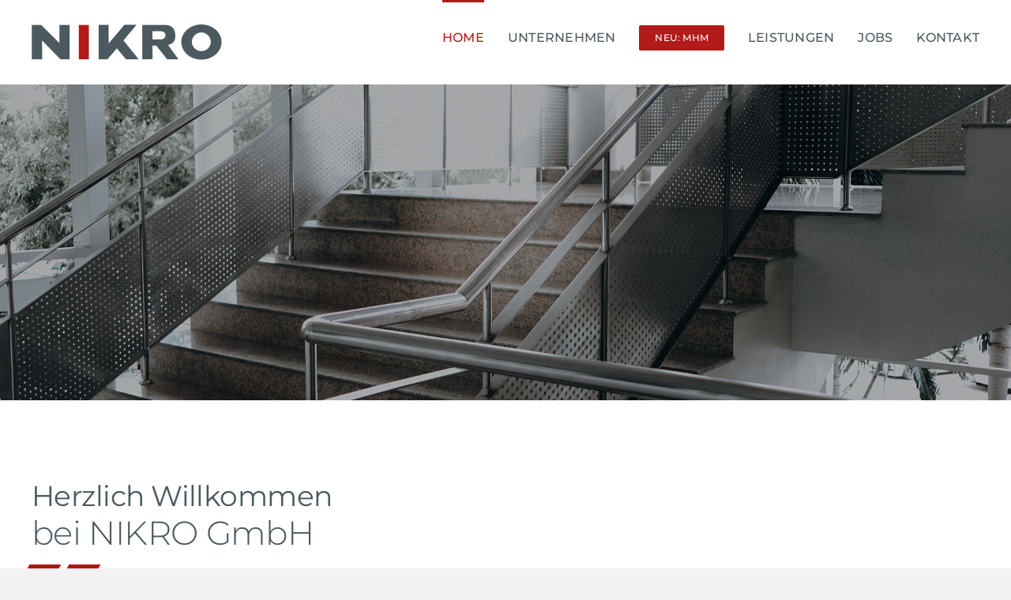

--- FILE ---
content_type: text/html; charset=UTF-8
request_url: https://www.nikro.de/
body_size: 15296
content:
<!DOCTYPE html>
<html class="avada-html-layout-wide avada-html-header-position-top avada-is-100-percent-template" lang="de" prefix="og: http://ogp.me/ns# fb: http://ogp.me/ns/fb#">
<head>
	<meta http-equiv="X-UA-Compatible" content="IE=edge" />
	<meta http-equiv="Content-Type" content="text/html; charset=utf-8"/>
	<meta name="viewport" content="width=device-width, initial-scale=1" />
	<title>NIKRO GmbH &#8211; Stahlkonstruktionen für Messen und Events</title>
<meta name='robots' content='max-image-preview:large' />
<link rel='dns-prefetch' href='//www.nikro.de' />
<link rel="alternate" type="application/rss+xml" title="NIKRO GmbH &raquo; Feed" href="https://www.nikro.de/feed/" />
<link rel="alternate" type="application/rss+xml" title="NIKRO GmbH &raquo; Kommentar-Feed" href="https://www.nikro.de/comments/feed/" />
					<link rel="shortcut icon" href="https://www.nikro.de/wp-content/uploads/2022/12/fav.png" type="image/x-icon" />
		
					<!-- Apple Touch Icon -->
			<link rel="apple-touch-icon" sizes="180x180" href="https://www.nikro.de/wp-content/uploads/2022/12/fav.png">
		
					<!-- Android Icon -->
			<link rel="icon" sizes="192x192" href="https://www.nikro.de/wp-content/uploads/2022/12/fav.png">
		
					<!-- MS Edge Icon -->
			<meta name="msapplication-TileImage" content="https://www.nikro.de/wp-content/uploads/2022/12/fav.png">
				<link rel="alternate" title="oEmbed (JSON)" type="application/json+oembed" href="https://www.nikro.de/wp-json/oembed/1.0/embed?url=https%3A%2F%2Fwww.nikro.de%2F" />
<link rel="alternate" title="oEmbed (XML)" type="text/xml+oembed" href="https://www.nikro.de/wp-json/oembed/1.0/embed?url=https%3A%2F%2Fwww.nikro.de%2F&#038;format=xml" />

		<meta property="og:title" content="Home"/>
		<meta property="og:type" content="article"/>
		<meta property="og:url" content="https://www.nikro.de/"/>
		<meta property="og:site_name" content="NIKRO GmbH"/>
		<meta property="og:description" content="Herzlich Willkommen
bei NIKRO GmbH  

Wir sind Fachlieferant und Partner des Fullservice- Messebauers für die Bereiche Stahlbau, Sonderkonstruktionen, Hebeboden und Mietmaterial. Für unsere Kunden tätigen wir Lieferungen für namenhafte Aussteller aller Branchen wie VW, Wirtgen, DHL, Samsung, NEC, Daimler.

Wir hoffen, dass die folgenden Seiten einen Einblick über unsere Aktivitäten geben und"/>

									<meta property="og:image" content="https://www.nikro.de/wp-content/uploads/2022/12/nikro.png"/>
							<style id='wp-img-auto-sizes-contain-inline-css' type='text/css'>
img:is([sizes=auto i],[sizes^="auto," i]){contain-intrinsic-size:3000px 1500px}
/*# sourceURL=wp-img-auto-sizes-contain-inline-css */
</style>
<style id='wp-emoji-styles-inline-css' type='text/css'>

	img.wp-smiley, img.emoji {
		display: inline !important;
		border: none !important;
		box-shadow: none !important;
		height: 1em !important;
		width: 1em !important;
		margin: 0 0.07em !important;
		vertical-align: -0.1em !important;
		background: none !important;
		padding: 0 !important;
	}
/*# sourceURL=wp-emoji-styles-inline-css */
</style>
<style id='wp-block-library-inline-css' type='text/css'>
:root{--wp-block-synced-color:#7a00df;--wp-block-synced-color--rgb:122,0,223;--wp-bound-block-color:var(--wp-block-synced-color);--wp-editor-canvas-background:#ddd;--wp-admin-theme-color:#007cba;--wp-admin-theme-color--rgb:0,124,186;--wp-admin-theme-color-darker-10:#006ba1;--wp-admin-theme-color-darker-10--rgb:0,107,160.5;--wp-admin-theme-color-darker-20:#005a87;--wp-admin-theme-color-darker-20--rgb:0,90,135;--wp-admin-border-width-focus:2px}@media (min-resolution:192dpi){:root{--wp-admin-border-width-focus:1.5px}}.wp-element-button{cursor:pointer}:root .has-very-light-gray-background-color{background-color:#eee}:root .has-very-dark-gray-background-color{background-color:#313131}:root .has-very-light-gray-color{color:#eee}:root .has-very-dark-gray-color{color:#313131}:root .has-vivid-green-cyan-to-vivid-cyan-blue-gradient-background{background:linear-gradient(135deg,#00d084,#0693e3)}:root .has-purple-crush-gradient-background{background:linear-gradient(135deg,#34e2e4,#4721fb 50%,#ab1dfe)}:root .has-hazy-dawn-gradient-background{background:linear-gradient(135deg,#faaca8,#dad0ec)}:root .has-subdued-olive-gradient-background{background:linear-gradient(135deg,#fafae1,#67a671)}:root .has-atomic-cream-gradient-background{background:linear-gradient(135deg,#fdd79a,#004a59)}:root .has-nightshade-gradient-background{background:linear-gradient(135deg,#330968,#31cdcf)}:root .has-midnight-gradient-background{background:linear-gradient(135deg,#020381,#2874fc)}:root{--wp--preset--font-size--normal:16px;--wp--preset--font-size--huge:42px}.has-regular-font-size{font-size:1em}.has-larger-font-size{font-size:2.625em}.has-normal-font-size{font-size:var(--wp--preset--font-size--normal)}.has-huge-font-size{font-size:var(--wp--preset--font-size--huge)}.has-text-align-center{text-align:center}.has-text-align-left{text-align:left}.has-text-align-right{text-align:right}.has-fit-text{white-space:nowrap!important}#end-resizable-editor-section{display:none}.aligncenter{clear:both}.items-justified-left{justify-content:flex-start}.items-justified-center{justify-content:center}.items-justified-right{justify-content:flex-end}.items-justified-space-between{justify-content:space-between}.screen-reader-text{border:0;clip-path:inset(50%);height:1px;margin:-1px;overflow:hidden;padding:0;position:absolute;width:1px;word-wrap:normal!important}.screen-reader-text:focus{background-color:#ddd;clip-path:none;color:#444;display:block;font-size:1em;height:auto;left:5px;line-height:normal;padding:15px 23px 14px;text-decoration:none;top:5px;width:auto;z-index:100000}html :where(.has-border-color){border-style:solid}html :where([style*=border-top-color]){border-top-style:solid}html :where([style*=border-right-color]){border-right-style:solid}html :where([style*=border-bottom-color]){border-bottom-style:solid}html :where([style*=border-left-color]){border-left-style:solid}html :where([style*=border-width]){border-style:solid}html :where([style*=border-top-width]){border-top-style:solid}html :where([style*=border-right-width]){border-right-style:solid}html :where([style*=border-bottom-width]){border-bottom-style:solid}html :where([style*=border-left-width]){border-left-style:solid}html :where(img[class*=wp-image-]){height:auto;max-width:100%}:where(figure){margin:0 0 1em}html :where(.is-position-sticky){--wp-admin--admin-bar--position-offset:var(--wp-admin--admin-bar--height,0px)}@media screen and (max-width:600px){html :where(.is-position-sticky){--wp-admin--admin-bar--position-offset:0px}}

/*# sourceURL=wp-block-library-inline-css */
</style><style id='global-styles-inline-css' type='text/css'>
:root{--wp--preset--aspect-ratio--square: 1;--wp--preset--aspect-ratio--4-3: 4/3;--wp--preset--aspect-ratio--3-4: 3/4;--wp--preset--aspect-ratio--3-2: 3/2;--wp--preset--aspect-ratio--2-3: 2/3;--wp--preset--aspect-ratio--16-9: 16/9;--wp--preset--aspect-ratio--9-16: 9/16;--wp--preset--color--black: #000000;--wp--preset--color--cyan-bluish-gray: #abb8c3;--wp--preset--color--white: #ffffff;--wp--preset--color--pale-pink: #f78da7;--wp--preset--color--vivid-red: #cf2e2e;--wp--preset--color--luminous-vivid-orange: #ff6900;--wp--preset--color--luminous-vivid-amber: #fcb900;--wp--preset--color--light-green-cyan: #7bdcb5;--wp--preset--color--vivid-green-cyan: #00d084;--wp--preset--color--pale-cyan-blue: #8ed1fc;--wp--preset--color--vivid-cyan-blue: #0693e3;--wp--preset--color--vivid-purple: #9b51e0;--wp--preset--gradient--vivid-cyan-blue-to-vivid-purple: linear-gradient(135deg,rgb(6,147,227) 0%,rgb(155,81,224) 100%);--wp--preset--gradient--light-green-cyan-to-vivid-green-cyan: linear-gradient(135deg,rgb(122,220,180) 0%,rgb(0,208,130) 100%);--wp--preset--gradient--luminous-vivid-amber-to-luminous-vivid-orange: linear-gradient(135deg,rgb(252,185,0) 0%,rgb(255,105,0) 100%);--wp--preset--gradient--luminous-vivid-orange-to-vivid-red: linear-gradient(135deg,rgb(255,105,0) 0%,rgb(207,46,46) 100%);--wp--preset--gradient--very-light-gray-to-cyan-bluish-gray: linear-gradient(135deg,rgb(238,238,238) 0%,rgb(169,184,195) 100%);--wp--preset--gradient--cool-to-warm-spectrum: linear-gradient(135deg,rgb(74,234,220) 0%,rgb(151,120,209) 20%,rgb(207,42,186) 40%,rgb(238,44,130) 60%,rgb(251,105,98) 80%,rgb(254,248,76) 100%);--wp--preset--gradient--blush-light-purple: linear-gradient(135deg,rgb(255,206,236) 0%,rgb(152,150,240) 100%);--wp--preset--gradient--blush-bordeaux: linear-gradient(135deg,rgb(254,205,165) 0%,rgb(254,45,45) 50%,rgb(107,0,62) 100%);--wp--preset--gradient--luminous-dusk: linear-gradient(135deg,rgb(255,203,112) 0%,rgb(199,81,192) 50%,rgb(65,88,208) 100%);--wp--preset--gradient--pale-ocean: linear-gradient(135deg,rgb(255,245,203) 0%,rgb(182,227,212) 50%,rgb(51,167,181) 100%);--wp--preset--gradient--electric-grass: linear-gradient(135deg,rgb(202,248,128) 0%,rgb(113,206,126) 100%);--wp--preset--gradient--midnight: linear-gradient(135deg,rgb(2,3,129) 0%,rgb(40,116,252) 100%);--wp--preset--font-size--small: 12px;--wp--preset--font-size--medium: 20px;--wp--preset--font-size--large: 24px;--wp--preset--font-size--x-large: 42px;--wp--preset--font-size--normal: 16px;--wp--preset--font-size--xlarge: 32px;--wp--preset--font-size--huge: 48px;--wp--preset--spacing--20: 0.44rem;--wp--preset--spacing--30: 0.67rem;--wp--preset--spacing--40: 1rem;--wp--preset--spacing--50: 1.5rem;--wp--preset--spacing--60: 2.25rem;--wp--preset--spacing--70: 3.38rem;--wp--preset--spacing--80: 5.06rem;--wp--preset--shadow--natural: 6px 6px 9px rgba(0, 0, 0, 0.2);--wp--preset--shadow--deep: 12px 12px 50px rgba(0, 0, 0, 0.4);--wp--preset--shadow--sharp: 6px 6px 0px rgba(0, 0, 0, 0.2);--wp--preset--shadow--outlined: 6px 6px 0px -3px rgb(255, 255, 255), 6px 6px rgb(0, 0, 0);--wp--preset--shadow--crisp: 6px 6px 0px rgb(0, 0, 0);}:where(.is-layout-flex){gap: 0.5em;}:where(.is-layout-grid){gap: 0.5em;}body .is-layout-flex{display: flex;}.is-layout-flex{flex-wrap: wrap;align-items: center;}.is-layout-flex > :is(*, div){margin: 0;}body .is-layout-grid{display: grid;}.is-layout-grid > :is(*, div){margin: 0;}:where(.wp-block-columns.is-layout-flex){gap: 2em;}:where(.wp-block-columns.is-layout-grid){gap: 2em;}:where(.wp-block-post-template.is-layout-flex){gap: 1.25em;}:where(.wp-block-post-template.is-layout-grid){gap: 1.25em;}.has-black-color{color: var(--wp--preset--color--black) !important;}.has-cyan-bluish-gray-color{color: var(--wp--preset--color--cyan-bluish-gray) !important;}.has-white-color{color: var(--wp--preset--color--white) !important;}.has-pale-pink-color{color: var(--wp--preset--color--pale-pink) !important;}.has-vivid-red-color{color: var(--wp--preset--color--vivid-red) !important;}.has-luminous-vivid-orange-color{color: var(--wp--preset--color--luminous-vivid-orange) !important;}.has-luminous-vivid-amber-color{color: var(--wp--preset--color--luminous-vivid-amber) !important;}.has-light-green-cyan-color{color: var(--wp--preset--color--light-green-cyan) !important;}.has-vivid-green-cyan-color{color: var(--wp--preset--color--vivid-green-cyan) !important;}.has-pale-cyan-blue-color{color: var(--wp--preset--color--pale-cyan-blue) !important;}.has-vivid-cyan-blue-color{color: var(--wp--preset--color--vivid-cyan-blue) !important;}.has-vivid-purple-color{color: var(--wp--preset--color--vivid-purple) !important;}.has-black-background-color{background-color: var(--wp--preset--color--black) !important;}.has-cyan-bluish-gray-background-color{background-color: var(--wp--preset--color--cyan-bluish-gray) !important;}.has-white-background-color{background-color: var(--wp--preset--color--white) !important;}.has-pale-pink-background-color{background-color: var(--wp--preset--color--pale-pink) !important;}.has-vivid-red-background-color{background-color: var(--wp--preset--color--vivid-red) !important;}.has-luminous-vivid-orange-background-color{background-color: var(--wp--preset--color--luminous-vivid-orange) !important;}.has-luminous-vivid-amber-background-color{background-color: var(--wp--preset--color--luminous-vivid-amber) !important;}.has-light-green-cyan-background-color{background-color: var(--wp--preset--color--light-green-cyan) !important;}.has-vivid-green-cyan-background-color{background-color: var(--wp--preset--color--vivid-green-cyan) !important;}.has-pale-cyan-blue-background-color{background-color: var(--wp--preset--color--pale-cyan-blue) !important;}.has-vivid-cyan-blue-background-color{background-color: var(--wp--preset--color--vivid-cyan-blue) !important;}.has-vivid-purple-background-color{background-color: var(--wp--preset--color--vivid-purple) !important;}.has-black-border-color{border-color: var(--wp--preset--color--black) !important;}.has-cyan-bluish-gray-border-color{border-color: var(--wp--preset--color--cyan-bluish-gray) !important;}.has-white-border-color{border-color: var(--wp--preset--color--white) !important;}.has-pale-pink-border-color{border-color: var(--wp--preset--color--pale-pink) !important;}.has-vivid-red-border-color{border-color: var(--wp--preset--color--vivid-red) !important;}.has-luminous-vivid-orange-border-color{border-color: var(--wp--preset--color--luminous-vivid-orange) !important;}.has-luminous-vivid-amber-border-color{border-color: var(--wp--preset--color--luminous-vivid-amber) !important;}.has-light-green-cyan-border-color{border-color: var(--wp--preset--color--light-green-cyan) !important;}.has-vivid-green-cyan-border-color{border-color: var(--wp--preset--color--vivid-green-cyan) !important;}.has-pale-cyan-blue-border-color{border-color: var(--wp--preset--color--pale-cyan-blue) !important;}.has-vivid-cyan-blue-border-color{border-color: var(--wp--preset--color--vivid-cyan-blue) !important;}.has-vivid-purple-border-color{border-color: var(--wp--preset--color--vivid-purple) !important;}.has-vivid-cyan-blue-to-vivid-purple-gradient-background{background: var(--wp--preset--gradient--vivid-cyan-blue-to-vivid-purple) !important;}.has-light-green-cyan-to-vivid-green-cyan-gradient-background{background: var(--wp--preset--gradient--light-green-cyan-to-vivid-green-cyan) !important;}.has-luminous-vivid-amber-to-luminous-vivid-orange-gradient-background{background: var(--wp--preset--gradient--luminous-vivid-amber-to-luminous-vivid-orange) !important;}.has-luminous-vivid-orange-to-vivid-red-gradient-background{background: var(--wp--preset--gradient--luminous-vivid-orange-to-vivid-red) !important;}.has-very-light-gray-to-cyan-bluish-gray-gradient-background{background: var(--wp--preset--gradient--very-light-gray-to-cyan-bluish-gray) !important;}.has-cool-to-warm-spectrum-gradient-background{background: var(--wp--preset--gradient--cool-to-warm-spectrum) !important;}.has-blush-light-purple-gradient-background{background: var(--wp--preset--gradient--blush-light-purple) !important;}.has-blush-bordeaux-gradient-background{background: var(--wp--preset--gradient--blush-bordeaux) !important;}.has-luminous-dusk-gradient-background{background: var(--wp--preset--gradient--luminous-dusk) !important;}.has-pale-ocean-gradient-background{background: var(--wp--preset--gradient--pale-ocean) !important;}.has-electric-grass-gradient-background{background: var(--wp--preset--gradient--electric-grass) !important;}.has-midnight-gradient-background{background: var(--wp--preset--gradient--midnight) !important;}.has-small-font-size{font-size: var(--wp--preset--font-size--small) !important;}.has-medium-font-size{font-size: var(--wp--preset--font-size--medium) !important;}.has-large-font-size{font-size: var(--wp--preset--font-size--large) !important;}.has-x-large-font-size{font-size: var(--wp--preset--font-size--x-large) !important;}
/*# sourceURL=global-styles-inline-css */
</style>

<style id='classic-theme-styles-inline-css' type='text/css'>
/*! This file is auto-generated */
.wp-block-button__link{color:#fff;background-color:#32373c;border-radius:9999px;box-shadow:none;text-decoration:none;padding:calc(.667em + 2px) calc(1.333em + 2px);font-size:1.125em}.wp-block-file__button{background:#32373c;color:#fff;text-decoration:none}
/*# sourceURL=/wp-includes/css/classic-themes.min.css */
</style>
<link rel='stylesheet' id='cmplz-general-css' href='https://www.nikro.de/wp-content/plugins/complianz-gdpr/assets/css/cookieblocker.min.css?ver=1747816478' type='text/css' media='all' />
<link rel='stylesheet' id='child-style-css' href='https://www.nikro.de/wp-content/themes/Avada-Child-Theme/style.css?ver=6.9' type='text/css' media='all' />
<link rel='stylesheet' id='fusion-dynamic-css-css' href='https://www.nikro.de/wp-content/uploads/fusion-styles/4f6e45ba5bd508407a28ff864914d493.min.css?ver=3.9' type='text/css' media='all' />
<script type="text/javascript" src="https://www.nikro.de/wp-includes/js/jquery/jquery.min.js?ver=3.7.1" id="jquery-core-js"></script>
<script type="text/javascript" src="https://www.nikro.de/wp-includes/js/jquery/jquery-migrate.min.js?ver=3.4.1" id="jquery-migrate-js"></script>
<link rel="https://api.w.org/" href="https://www.nikro.de/wp-json/" /><link rel="alternate" title="JSON" type="application/json" href="https://www.nikro.de/wp-json/wp/v2/pages/2" /><link rel="EditURI" type="application/rsd+xml" title="RSD" href="https://www.nikro.de/xmlrpc.php?rsd" />
<meta name="generator" content="WordPress 6.9" />
<link rel="canonical" href="https://www.nikro.de/" />
<link rel='shortlink' href='https://www.nikro.de/' />
<link rel="preload" href="https://www.nikro.de/wp-content/themes/Avada/includes/lib/assets/fonts/icomoon/awb-icons.woff" as="font" type="font/woff" crossorigin><link rel="preload" href="//www.nikro.de/wp-content/themes/Avada/includes/lib/assets/fonts/fontawesome/webfonts/fa-brands-400.woff2" as="font" type="font/woff2" crossorigin><link rel="preload" href="//www.nikro.de/wp-content/themes/Avada/includes/lib/assets/fonts/fontawesome/webfonts/fa-regular-400.woff2" as="font" type="font/woff2" crossorigin><link rel="preload" href="//www.nikro.de/wp-content/themes/Avada/includes/lib/assets/fonts/fontawesome/webfonts/fa-solid-900.woff2" as="font" type="font/woff2" crossorigin><style type="text/css" id="css-fb-visibility">@media screen and (max-width: 640px){.fusion-no-small-visibility{display:none !important;}body .sm-text-align-center{text-align:center !important;}body .sm-text-align-left{text-align:left !important;}body .sm-text-align-right{text-align:right !important;}body .sm-flex-align-center{justify-content:center !important;}body .sm-flex-align-flex-start{justify-content:flex-start !important;}body .sm-flex-align-flex-end{justify-content:flex-end !important;}body .sm-mx-auto{margin-left:auto !important;margin-right:auto !important;}body .sm-ml-auto{margin-left:auto !important;}body .sm-mr-auto{margin-right:auto !important;}body .fusion-absolute-position-small{position:absolute;top:auto;width:100%;}.awb-sticky.awb-sticky-small{ position: sticky; top: var(--awb-sticky-offset,0); }}@media screen and (min-width: 641px) and (max-width: 1024px){.fusion-no-medium-visibility{display:none !important;}body .md-text-align-center{text-align:center !important;}body .md-text-align-left{text-align:left !important;}body .md-text-align-right{text-align:right !important;}body .md-flex-align-center{justify-content:center !important;}body .md-flex-align-flex-start{justify-content:flex-start !important;}body .md-flex-align-flex-end{justify-content:flex-end !important;}body .md-mx-auto{margin-left:auto !important;margin-right:auto !important;}body .md-ml-auto{margin-left:auto !important;}body .md-mr-auto{margin-right:auto !important;}body .fusion-absolute-position-medium{position:absolute;top:auto;width:100%;}.awb-sticky.awb-sticky-medium{ position: sticky; top: var(--awb-sticky-offset,0); }}@media screen and (min-width: 1025px){.fusion-no-large-visibility{display:none !important;}body .lg-text-align-center{text-align:center !important;}body .lg-text-align-left{text-align:left !important;}body .lg-text-align-right{text-align:right !important;}body .lg-flex-align-center{justify-content:center !important;}body .lg-flex-align-flex-start{justify-content:flex-start !important;}body .lg-flex-align-flex-end{justify-content:flex-end !important;}body .lg-mx-auto{margin-left:auto !important;margin-right:auto !important;}body .lg-ml-auto{margin-left:auto !important;}body .lg-mr-auto{margin-right:auto !important;}body .fusion-absolute-position-large{position:absolute;top:auto;width:100%;}.awb-sticky.awb-sticky-large{ position: sticky; top: var(--awb-sticky-offset,0); }}</style>		<script type="text/javascript">
			var doc = document.documentElement;
			doc.setAttribute( 'data-useragent', navigator.userAgent );
		</script>
		
	</head>

<body class="home wp-singular page-template page-template-100-width page-template-100-width-php page page-id-2 wp-theme-Avada wp-child-theme-Avada-Child-Theme awb-no-sidebars fusion-image-hovers fusion-pagination-sizing fusion-button_type-flat fusion-button_span-no fusion-button_gradient-linear avada-image-rollover-circle-yes avada-image-rollover-yes avada-image-rollover-direction-left fusion-body ltr fusion-sticky-header no-tablet-sticky-header no-mobile-sticky-header no-mobile-slidingbar no-mobile-totop fusion-disable-outline fusion-sub-menu-fade mobile-logo-pos-left layout-wide-mode avada-has-boxed-modal-shadow-none layout-scroll-offset-full avada-has-zero-margin-offset-top fusion-top-header menu-text-align-center mobile-menu-design-classic fusion-show-pagination-text fusion-header-layout-v1 avada-responsive avada-footer-fx-none avada-menu-highlight-style-bar fusion-search-form-clean fusion-main-menu-search-overlay fusion-avatar-circle avada-dropdown-styles avada-blog-layout-large avada-blog-archive-layout-large avada-header-shadow-no avada-menu-icon-position-left avada-has-megamenu-shadow avada-has-breadcrumb-mobile-hidden avada-has-titlebar-hide avada-header-border-color-full-transparent avada-has-pagination-width_height avada-flyout-menu-direction-fade avada-ec-views-v1" data-awb-post-id="2">
		<a class="skip-link screen-reader-text" href="#content">Zum Inhalt springen</a>

	<div id="boxed-wrapper">
				
		<div id="wrapper" class="fusion-wrapper">
			<div id="home" style="position:relative;top:-1px;"></div>
							
					
			<header class="fusion-header-wrapper">
				<div class="fusion-header-v1 fusion-logo-alignment fusion-logo-left fusion-sticky-menu-1 fusion-sticky-logo- fusion-mobile-logo-  fusion-mobile-menu-design-classic">
					<div class="fusion-header-sticky-height"></div>
<div class="fusion-header">
	<div class="fusion-row">
					<div class="fusion-logo" data-margin-top="31px" data-margin-bottom="31px" data-margin-left="0px" data-margin-right="0px">
			<a class="fusion-logo-link"  href="https://www.nikro.de/" >

						<!-- standard logo -->
			<img src="https://www.nikro.de/wp-content/uploads/2022/12/nikro.png" srcset="https://www.nikro.de/wp-content/uploads/2022/12/nikro.png 1x, https://www.nikro.de/wp-content/uploads/2022/12/nikro.png 2x" width="482" height="90" style="max-height:90px;height:auto;" alt="NIKRO GmbH Logo" data-retina_logo_url="https://www.nikro.de/wp-content/uploads/2022/12/nikro.png" class="fusion-standard-logo" />

			
					</a>
		</div>		<nav class="fusion-main-menu" aria-label="Hauptmenü"><div class="fusion-overlay-search">		<form role="search" class="searchform fusion-search-form  fusion-search-form-clean" method="get" action="https://www.nikro.de/">
			<div class="fusion-search-form-content">

				
				<div class="fusion-search-field search-field">
					<label><span class="screen-reader-text">Suche nach:</span>
													<input type="search" value="" name="s" class="s" placeholder="Suchen..." required aria-required="true" aria-label="Suchen..."/>
											</label>
				</div>
				<div class="fusion-search-button search-button">
					<input type="submit" class="fusion-search-submit searchsubmit" aria-label="Suche" value="&#xf002;" />
									</div>

				
			</div>


			
		</form>
		<div class="fusion-search-spacer"></div><a href="#" role="button" aria-label="Schließe die Suche" class="fusion-close-search"></a></div><ul id="menu-hauptnavigation" class="fusion-menu"><li  id="menu-item-46"  class="menu-item menu-item-type-post_type menu-item-object-page menu-item-home current-menu-item page_item page-item-2 current_page_item menu-item-46"  data-item-id="46"><a  href="https://www.nikro.de/" class="fusion-bar-highlight"><span class="menu-text">Home</span></a></li><li  id="menu-item-44"  class="menu-item menu-item-type-post_type menu-item-object-page menu-item-44"  data-item-id="44"><a  href="https://www.nikro.de/unternehmen/" class="fusion-bar-highlight"><span class="menu-text">Unternehmen</span></a></li><li  id="menu-item-309"  class="menu-item menu-item-type-post_type menu-item-object-page menu-item-309 fusion-menu-item-button"  data-item-id="309"><a  href="https://www.nikro.de/mhm/" class="fusion-bar-highlight"><span class="menu-text fusion-button button-default button-small">NEU: MHM</span></a></li><li  id="menu-item-45"  class="menu-item menu-item-type-post_type menu-item-object-page menu-item-has-children menu-item-45 fusion-dropdown-menu"  data-item-id="45"><a  href="https://www.nikro.de/leistungen-produkte/" class="fusion-bar-highlight"><span class="menu-text">Leistungen</span></a><ul class="sub-menu"><li  id="menu-item-310"  class="menu-item menu-item-type-post_type menu-item-object-page menu-item-310 fusion-dropdown-submenu" ><a  href="https://www.nikro.de/mhm/" class="fusion-bar-highlight"><span>MHM Wände</span></a></li><li  id="menu-item-79"  class="menu-item menu-item-type-custom menu-item-object-custom menu-item-79 fusion-dropdown-submenu" ><a  href="https://www.nikro.de/leistungen-produkte/#doppelstock" class="fusion-bar-highlight"><span>Doppelstock</span></a></li><li  id="menu-item-80"  class="menu-item menu-item-type-custom menu-item-object-custom menu-item-80 fusion-dropdown-submenu" ><a  href="https://www.nikro.de/leistungen-produkte/#hallenbau" class="fusion-bar-highlight"><span>Hallenbau</span></a></li><li  id="menu-item-81"  class="menu-item menu-item-type-custom menu-item-object-custom menu-item-81 fusion-dropdown-submenu" ><a  href="https://www.nikro.de/leistungen-produkte/#stahlbau" class="fusion-bar-highlight"><span>Stahlbau</span></a></li><li  id="menu-item-82"  class="menu-item menu-item-type-custom menu-item-object-custom menu-item-82 fusion-dropdown-submenu" ><a  href="https://www.nikro.de/leistungen-produkte/#hebeboden" class="fusion-bar-highlight"><span>Hebeboden</span></a></li><li  id="menu-item-83"  class="menu-item menu-item-type-custom menu-item-object-custom menu-item-83 fusion-dropdown-submenu" ><a  href="https://www.nikro.de/leistungen-produkte/#mietmaterial" class="fusion-bar-highlight"><span>Mietmaterial</span></a></li></ul></li><li  id="menu-item-41"  class="menu-item menu-item-type-post_type menu-item-object-page menu-item-has-children menu-item-41 fusion-dropdown-menu"  data-item-id="41"><a  href="https://www.nikro.de/jobs/" class="fusion-bar-highlight"><span class="menu-text">Jobs</span></a><ul class="sub-menu"><li  id="menu-item-268"  class="menu-item menu-item-type-post_type menu-item-object-page menu-item-268 fusion-dropdown-submenu" ><a  href="https://www.nikro.de/jobs/" class="fusion-bar-highlight"><span>Stellenangebote</span></a></li><li  id="menu-item-267"  class="menu-item menu-item-type-custom menu-item-object-custom menu-item-267 fusion-dropdown-submenu" ><a  href="https://www.nikro.de/jobs/#bewerben" class="fusion-bar-highlight"><span>Bewerbungsformular</span></a></li></ul></li><li  id="menu-item-42"  class="menu-item menu-item-type-post_type menu-item-object-page menu-item-42"  data-item-id="42"><a  href="https://www.nikro.de/kontakt/" class="fusion-bar-highlight"><span class="menu-text">Kontakt</span></a></li></ul></nav><nav class="fusion-main-menu fusion-sticky-menu" aria-label="Hauptmenü fixiert"><div class="fusion-overlay-search">		<form role="search" class="searchform fusion-search-form  fusion-search-form-clean" method="get" action="https://www.nikro.de/">
			<div class="fusion-search-form-content">

				
				<div class="fusion-search-field search-field">
					<label><span class="screen-reader-text">Suche nach:</span>
													<input type="search" value="" name="s" class="s" placeholder="Suchen..." required aria-required="true" aria-label="Suchen..."/>
											</label>
				</div>
				<div class="fusion-search-button search-button">
					<input type="submit" class="fusion-search-submit searchsubmit" aria-label="Suche" value="&#xf002;" />
									</div>

				
			</div>


			
		</form>
		<div class="fusion-search-spacer"></div><a href="#" role="button" aria-label="Schließe die Suche" class="fusion-close-search"></a></div><ul id="menu-hauptnavigation-1" class="fusion-menu"><li   class="menu-item menu-item-type-post_type menu-item-object-page menu-item-home current-menu-item page_item page-item-2 current_page_item menu-item-46"  data-item-id="46"><a  href="https://www.nikro.de/" class="fusion-bar-highlight"><span class="menu-text">Home</span></a></li><li   class="menu-item menu-item-type-post_type menu-item-object-page menu-item-44"  data-item-id="44"><a  href="https://www.nikro.de/unternehmen/" class="fusion-bar-highlight"><span class="menu-text">Unternehmen</span></a></li><li   class="menu-item menu-item-type-post_type menu-item-object-page menu-item-309 fusion-menu-item-button"  data-item-id="309"><a  href="https://www.nikro.de/mhm/" class="fusion-bar-highlight"><span class="menu-text fusion-button button-default button-small">NEU: MHM</span></a></li><li   class="menu-item menu-item-type-post_type menu-item-object-page menu-item-has-children menu-item-45 fusion-dropdown-menu"  data-item-id="45"><a  href="https://www.nikro.de/leistungen-produkte/" class="fusion-bar-highlight"><span class="menu-text">Leistungen</span></a><ul class="sub-menu"><li   class="menu-item menu-item-type-post_type menu-item-object-page menu-item-310 fusion-dropdown-submenu" ><a  href="https://www.nikro.de/mhm/" class="fusion-bar-highlight"><span>MHM Wände</span></a></li><li   class="menu-item menu-item-type-custom menu-item-object-custom menu-item-79 fusion-dropdown-submenu" ><a  href="https://www.nikro.de/leistungen-produkte/#doppelstock" class="fusion-bar-highlight"><span>Doppelstock</span></a></li><li   class="menu-item menu-item-type-custom menu-item-object-custom menu-item-80 fusion-dropdown-submenu" ><a  href="https://www.nikro.de/leistungen-produkte/#hallenbau" class="fusion-bar-highlight"><span>Hallenbau</span></a></li><li   class="menu-item menu-item-type-custom menu-item-object-custom menu-item-81 fusion-dropdown-submenu" ><a  href="https://www.nikro.de/leistungen-produkte/#stahlbau" class="fusion-bar-highlight"><span>Stahlbau</span></a></li><li   class="menu-item menu-item-type-custom menu-item-object-custom menu-item-82 fusion-dropdown-submenu" ><a  href="https://www.nikro.de/leistungen-produkte/#hebeboden" class="fusion-bar-highlight"><span>Hebeboden</span></a></li><li   class="menu-item menu-item-type-custom menu-item-object-custom menu-item-83 fusion-dropdown-submenu" ><a  href="https://www.nikro.de/leistungen-produkte/#mietmaterial" class="fusion-bar-highlight"><span>Mietmaterial</span></a></li></ul></li><li   class="menu-item menu-item-type-post_type menu-item-object-page menu-item-has-children menu-item-41 fusion-dropdown-menu"  data-item-id="41"><a  href="https://www.nikro.de/jobs/" class="fusion-bar-highlight"><span class="menu-text">Jobs</span></a><ul class="sub-menu"><li   class="menu-item menu-item-type-post_type menu-item-object-page menu-item-268 fusion-dropdown-submenu" ><a  href="https://www.nikro.de/jobs/" class="fusion-bar-highlight"><span>Stellenangebote</span></a></li><li   class="menu-item menu-item-type-custom menu-item-object-custom menu-item-267 fusion-dropdown-submenu" ><a  href="https://www.nikro.de/jobs/#bewerben" class="fusion-bar-highlight"><span>Bewerbungsformular</span></a></li></ul></li><li   class="menu-item menu-item-type-post_type menu-item-object-page menu-item-42"  data-item-id="42"><a  href="https://www.nikro.de/kontakt/" class="fusion-bar-highlight"><span class="menu-text">Kontakt</span></a></li></ul></nav><div class="fusion-mobile-navigation"><ul id="menu-hauptnavigation-2" class="fusion-mobile-menu"><li   class="menu-item menu-item-type-post_type menu-item-object-page menu-item-home current-menu-item page_item page-item-2 current_page_item menu-item-46"  data-item-id="46"><a  href="https://www.nikro.de/" class="fusion-bar-highlight"><span class="menu-text">Home</span></a></li><li   class="menu-item menu-item-type-post_type menu-item-object-page menu-item-44"  data-item-id="44"><a  href="https://www.nikro.de/unternehmen/" class="fusion-bar-highlight"><span class="menu-text">Unternehmen</span></a></li><li   class="menu-item menu-item-type-post_type menu-item-object-page menu-item-309 fusion-menu-item-button"  data-item-id="309"><a  href="https://www.nikro.de/mhm/" class="fusion-bar-highlight"><span class="menu-text fusion-button button-default button-small">NEU: MHM</span></a></li><li   class="menu-item menu-item-type-post_type menu-item-object-page menu-item-has-children menu-item-45 fusion-dropdown-menu"  data-item-id="45"><a  href="https://www.nikro.de/leistungen-produkte/" class="fusion-bar-highlight"><span class="menu-text">Leistungen</span></a><ul class="sub-menu"><li   class="menu-item menu-item-type-post_type menu-item-object-page menu-item-310 fusion-dropdown-submenu" ><a  href="https://www.nikro.de/mhm/" class="fusion-bar-highlight"><span>MHM Wände</span></a></li><li   class="menu-item menu-item-type-custom menu-item-object-custom menu-item-79 fusion-dropdown-submenu" ><a  href="https://www.nikro.de/leistungen-produkte/#doppelstock" class="fusion-bar-highlight"><span>Doppelstock</span></a></li><li   class="menu-item menu-item-type-custom menu-item-object-custom menu-item-80 fusion-dropdown-submenu" ><a  href="https://www.nikro.de/leistungen-produkte/#hallenbau" class="fusion-bar-highlight"><span>Hallenbau</span></a></li><li   class="menu-item menu-item-type-custom menu-item-object-custom menu-item-81 fusion-dropdown-submenu" ><a  href="https://www.nikro.de/leistungen-produkte/#stahlbau" class="fusion-bar-highlight"><span>Stahlbau</span></a></li><li   class="menu-item menu-item-type-custom menu-item-object-custom menu-item-82 fusion-dropdown-submenu" ><a  href="https://www.nikro.de/leistungen-produkte/#hebeboden" class="fusion-bar-highlight"><span>Hebeboden</span></a></li><li   class="menu-item menu-item-type-custom menu-item-object-custom menu-item-83 fusion-dropdown-submenu" ><a  href="https://www.nikro.de/leistungen-produkte/#mietmaterial" class="fusion-bar-highlight"><span>Mietmaterial</span></a></li></ul></li><li   class="menu-item menu-item-type-post_type menu-item-object-page menu-item-has-children menu-item-41 fusion-dropdown-menu"  data-item-id="41"><a  href="https://www.nikro.de/jobs/" class="fusion-bar-highlight"><span class="menu-text">Jobs</span></a><ul class="sub-menu"><li   class="menu-item menu-item-type-post_type menu-item-object-page menu-item-268 fusion-dropdown-submenu" ><a  href="https://www.nikro.de/jobs/" class="fusion-bar-highlight"><span>Stellenangebote</span></a></li><li   class="menu-item menu-item-type-custom menu-item-object-custom menu-item-267 fusion-dropdown-submenu" ><a  href="https://www.nikro.de/jobs/#bewerben" class="fusion-bar-highlight"><span>Bewerbungsformular</span></a></li></ul></li><li   class="menu-item menu-item-type-post_type menu-item-object-page menu-item-42"  data-item-id="42"><a  href="https://www.nikro.de/kontakt/" class="fusion-bar-highlight"><span class="menu-text">Kontakt</span></a></li></ul></div>
<nav class="fusion-mobile-nav-holder fusion-mobile-menu-text-align-left" aria-label="Main Menu Mobile"></nav>

	<nav class="fusion-mobile-nav-holder fusion-mobile-menu-text-align-left fusion-mobile-sticky-nav-holder" aria-label="Main Menu Mobile Sticky"></nav>
					</div>
</div>
				</div>
				<div class="fusion-clearfix"></div>
			</header>
								
							<div id="sliders-container" class="fusion-slider-visibility">
			<div id="fusion-slider-2" data-id="2" class="fusion-slider-container fusion-slider-2 full-width-slider-container" style="height:400px;max-width:100%;">
	<style type="text/css">
		#fusion-slider-2 .flex-direction-nav a {width:63px;height:63px;line-height:63px;font-size:25px;}	</style>
	<div class="fusion-slider-loading">Loading...</div>
		<div class="tfs-slider flexslider main-flex full-width-slider" style="max-width:100%;--typography_sensitivity:1;" data-slider_width="100%" data-slider_height="400px" data-slider_content_width="" data-full_screen="0" data-parallax="0" data-slider_indicator="" data-slider_indicator_color="#ffffff" data-nav_arrows="1" data-nav_arrow_size="25px" data-nav_box_width="63px" data-nav_box_height="63px" data-slideshow_speed="7000" data-loop="0" data-autoplay="1" data-orderby="date" data-order="DESC" data-animation="fade" data-animation_speed="600" data-typo_sensitivity="1" data-typo_factor="1.5" >
		<ul class="slides" style="max-width:100%;">
															<li class="slide-id-15" data-mute="yes" data-loop="yes" data-autoplay="yes">
					<div class="slide-content-container slide-content-left" style="display: none;">
						<div class="slide-content" style="">
																											</div>
					</div>
																									<div class="background background-image" style="background-image: url(https://www.nikro.de/wp-content/uploads/2022/12/sbg-1.jpg);max-width:100%;height:400px;filter: progid:DXImageTransform.Microsoft.AlphaImageLoader(src='https://www.nikro.de/wp-content/uploads/2022/12/sbg-1.jpg', sizingMethod='scale');" data-imgwidth="1920">
																							</div>
				</li>
					</ul>
	</div>
</div>
		</div>
				
					
							
			
						<main id="main" class="clearfix width-100">
				<div class="fusion-row" style="max-width:100%;">
<section id="content" class="full-width">
					<div id="post-2" class="post-2 page type-page status-publish hentry">
			<span class="entry-title rich-snippet-hidden">Home</span><span class="vcard rich-snippet-hidden"><span class="fn"><a href="https://www.nikro.de/author/gstroh/" title="Beiträge von gstroh" rel="author">gstroh</a></span></span><span class="updated rich-snippet-hidden">2025-11-26T11:00:20+01:00</span>						<div class="post-content">
				<div class="fusion-fullwidth fullwidth-box fusion-builder-row-1 fusion-flex-container has-pattern-background has-mask-background nonhundred-percent-fullwidth non-hundred-percent-height-scrolling" style="--awb-border-radius-top-left:0px;--awb-border-radius-top-right:0px;--awb-border-radius-bottom-right:0px;--awb-border-radius-bottom-left:0px;--awb-padding-top:40px;--awb-padding-bottom:60px;" ><div class="fusion-builder-row fusion-row fusion-flex-align-items-flex-start" style="max-width:1248px;margin-left: calc(-4% / 2 );margin-right: calc(-4% / 2 );"><div class="fusion-layout-column fusion_builder_column fusion-builder-column-0 fusion_builder_column_1_1 1_1 fusion-flex-column schick" style="--awb-bg-size:cover;--awb-width-large:100%;--awb-spacing-right-large:1.92%;--awb-margin-bottom-large:40px;--awb-spacing-left-large:1.92%;--awb-width-medium:100%;--awb-order-medium:0;--awb-spacing-right-medium:1.92%;--awb-spacing-left-medium:1.92%;--awb-width-small:100%;--awb-order-small:0;--awb-spacing-right-small:1.92%;--awb-spacing-left-small:1.92%;"><div class="fusion-column-wrapper fusion-column-has-shadow fusion-flex-justify-content-flex-start fusion-content-layout-column"><div class="fusion-text fusion-text-1"><h2 style="margin-bottom: 0px;">Herzlich Willkommen</h2>
<h1 style="margin-top: 0px;">bei NIKRO GmbH</h1>
</div></div></div><div class="fusion-layout-column fusion_builder_column fusion-builder-column-1 fusion_builder_column_1_1 1_1 fusion-flex-column" style="--awb-bg-size:cover;--awb-width-large:100%;--awb-spacing-right-large:1.92%;--awb-spacing-left-large:1.92%;--awb-width-medium:100%;--awb-order-medium:0;--awb-spacing-right-medium:1.92%;--awb-spacing-left-medium:1.92%;--awb-width-small:100%;--awb-order-small:0;--awb-spacing-right-small:1.92%;--awb-spacing-left-small:1.92%;"><div class="fusion-column-wrapper fusion-column-has-shadow fusion-flex-justify-content-flex-start fusion-content-layout-column"><div class="fusion-text fusion-text-2 fusion-text-no-margin" style="--awb-margin-bottom:40px;"><p>Wir sind Fachlieferant und Partner des Fullservice- Messebauers für die Bereiche Stahlbau, Sonderkonstruktionen, Hebeboden und Mietmaterial. Für unsere Kunden tätigen wir Lieferungen für namenhafte Aussteller aller Branchen wie VW, Wirtgen, DHL, Samsung, NEC, Daimler.</p>
<p>Wir hoffen, dass die folgenden Seiten einen Einblick über unsere Aktivitäten geben und stehen Ihnen für weitere Fragen zur Verfügung.</p>
</div><div class="fusion-image-element " style="--awb-margin-top:20px;"><span class=" fusion-imageframe imageframe-none imageframe-1 hover-type-none"><a class="fusion-no-lightbox" href="https://www.euroshop.de/vis/v1/de/exhprofiles/EDG3NEZjTUuuUwpuORTAhw" target="_blank" aria-label="Signaturbanner" rel="noopener noreferrer"><img fetchpriority="high" decoding="async" width="728" height="90" src="https://www.nikro.de/wp-content/uploads/2025/11/Signaturbanner.png" alt class="img-responsive wp-image-280" srcset="https://www.nikro.de/wp-content/uploads/2025/11/Signaturbanner-200x25.png 200w, https://www.nikro.de/wp-content/uploads/2025/11/Signaturbanner-400x49.png 400w, https://www.nikro.de/wp-content/uploads/2025/11/Signaturbanner-600x74.png 600w, https://www.nikro.de/wp-content/uploads/2025/11/Signaturbanner.png 728w" sizes="(max-width: 640px) 100vw, 728px" /></a></span></div></div></div></div></div><div class="fusion-fullwidth fullwidth-box fusion-builder-row-2 fusion-flex-container has-pattern-background has-mask-background nonhundred-percent-fullwidth non-hundred-percent-height-scrolling" style="--awb-border-radius-top-left:0px;--awb-border-radius-top-right:0px;--awb-border-radius-bottom-right:0px;--awb-border-radius-bottom-left:0px;--awb-padding-top:60px;--awb-padding-bottom:40px;--awb-background-color:var(--awb-color2);" ><div class="fusion-builder-row fusion-row fusion-flex-align-items-flex-start" style="max-width:1248px;margin-left: calc(-4% / 2 );margin-right: calc(-4% / 2 );"><div class="fusion-layout-column fusion_builder_column fusion-builder-column-2 fusion_builder_column_1_1 1_1 fusion-flex-column schick" style="--awb-bg-size:cover;--awb-width-large:100%;--awb-spacing-right-large:1.92%;--awb-margin-bottom-large:40px;--awb-spacing-left-large:1.92%;--awb-width-medium:100%;--awb-order-medium:0;--awb-spacing-right-medium:1.92%;--awb-spacing-left-medium:1.92%;--awb-width-small:100%;--awb-order-small:0;--awb-spacing-right-small:1.92%;--awb-spacing-left-small:1.92%;"><div class="fusion-column-wrapper fusion-column-has-shadow fusion-flex-justify-content-flex-start fusion-content-layout-column"><div class="fusion-text fusion-text-3"><h3 style="text-align: left;">Leistungen &amp; Produkte</h3>
</div></div></div><div class="fusion-layout-column fusion_builder_column fusion-builder-column-3 fusion_builder_column_3_4 3_4 fusion-flex-column" style="--awb-bg-size:cover;--awb-width-large:75%;--awb-spacing-right-large:2.56%;--awb-spacing-left-large:2.56%;--awb-width-medium:75%;--awb-order-medium:0;--awb-spacing-right-medium:2.56%;--awb-spacing-left-medium:2.56%;--awb-width-small:100%;--awb-order-small:0;--awb-spacing-right-small:1.92%;--awb-spacing-left-small:1.92%;"><div class="fusion-column-wrapper fusion-column-has-shadow fusion-flex-justify-content-flex-start fusion-content-layout-column"><div class="fusion-text fusion-text-4"><p>Unser Leistungsspektrum ist facettenreich und reicht von der Produktion nach Kundenvorgabe bis zur Engineering- Leistung, Beratung und gemeinsamer Projektabwicklung.</p>
</div></div></div><div class="fusion-layout-column fusion_builder_column fusion-builder-column-4 fusion_builder_column_1_4 1_4 fusion-flex-column" style="--awb-bg-size:cover;--awb-width-large:25%;--awb-spacing-right-large:7.68%;--awb-spacing-left-large:7.68%;--awb-width-medium:25%;--awb-order-medium:0;--awb-spacing-right-medium:7.68%;--awb-spacing-left-medium:7.68%;--awb-width-small:100%;--awb-order-small:0;--awb-spacing-right-small:1.92%;--awb-spacing-left-small:1.92%;"><div class="fusion-column-wrapper fusion-column-has-shadow fusion-flex-justify-content-flex-start fusion-content-layout-column"></div></div><div class="fusion-layout-column fusion_builder_column fusion-builder-column-5 fusion_builder_column_1_1 1_1 fusion-flex-column flipper" style="--awb-bg-size:cover;--awb-width-large:100%;--awb-spacing-right-large:1.92%;--awb-spacing-left-large:1.92%;--awb-width-medium:100%;--awb-order-medium:0;--awb-spacing-right-medium:1.92%;--awb-spacing-left-medium:1.92%;--awb-width-small:100%;--awb-order-small:0;--awb-spacing-right-small:1.92%;--awb-spacing-left-small:1.92%;"><div class="fusion-column-wrapper fusion-column-has-shadow fusion-flex-justify-content-flex-start fusion-content-layout-column"><div class="fusion-flip-boxes flip-boxes row fusion-columns-5 flip-effect-classic equal-heights" style="--awb-flip-duration:0.6s;"><div class="fusion-flip-box-wrapper col-lg-2 col-md-2 col-sm-2"><div class="fusion-flip-box flip-right" tabindex="0"><div class="flip-box-inner-wrapper"><div class="flip-box-front" style="--awb-background-color-front:#eaeaea;--awb-title-front-color:var(--awb-color6);--awb-text-front-color:var(--awb-color6);"><div class="flip-box-front-inner"><h3 class="flip-box-heading without-text" style="--h3_typography-font-size:22;--h3_typography-text-transform:uppercase;">Doppelstock</h3></div></div><div class="flip-box-back" style="--awb-background-color-back:var(--awb-color1);--awb-title-back-color:var(--awb-color6);--awb-text-back-color:var(--awb-color6);"><div class="flip-box-back-inner"><h3 class="flip-box-heading-back" style="--h3_typography-font-size:22;--h3_typography-text-transform:uppercase;">Doppelstock</h3><div style="text-align:center;"><a class="fusion-button button-flat fusion-button-default-size button-default fusion-button-default button-1 fusion-button-default-span fusion-button-default-type" target="_self" href="https://www.nikro.de/leistungen-produkte/#doppelstock"><span class="fusion-button-text">Mehr erfahren</span></a></div></div></div></div></div></div><div class="fusion-flip-box-wrapper col-lg-2 col-md-2 col-sm-2"><div class="fusion-flip-box flip-right" tabindex="0"><div class="flip-box-inner-wrapper"><div class="flip-box-front" style="--awb-background-color-front:#eaeaea;--awb-title-front-color:var(--awb-color6);--awb-text-front-color:var(--awb-color6);"><div class="flip-box-front-inner"><h3 class="flip-box-heading without-text" style="--h3_typography-font-size:22;--h3_typography-text-transform:uppercase;">Hallenbau</h3></div></div><div class="flip-box-back" style="--awb-background-color-back:var(--awb-color1);--awb-title-back-color:var(--awb-color6);--awb-text-back-color:var(--awb-color6);"><div class="flip-box-back-inner"><h3 class="flip-box-heading-back" style="--h3_typography-font-size:22;--h3_typography-text-transform:uppercase;">Hallenbau</h3><div style="text-align:center;"><a class="fusion-button button-flat fusion-button-default-size button-default fusion-button-default button-2 fusion-button-default-span fusion-button-default-type" target="_self" href="https://www.nikro.de/leistungen-produkte/#hallenbau"><span class="fusion-button-text">Mehr erfahren</span></a></div></div></div></div></div></div><div class="fusion-flip-box-wrapper col-lg-2 col-md-2 col-sm-2"><div class="fusion-flip-box flip-right" tabindex="0"><div class="flip-box-inner-wrapper"><div class="flip-box-front" style="--awb-background-color-front:#eaeaea;--awb-title-front-color:var(--awb-color6);--awb-text-front-color:var(--awb-color6);"><div class="flip-box-front-inner"><h3 class="flip-box-heading without-text" style="--h3_typography-font-size:22;--h3_typography-text-transform:uppercase;">Stahlbau</h3></div></div><div class="flip-box-back" style="--awb-background-color-back:var(--awb-color1);--awb-title-back-color:var(--awb-color6);--awb-text-back-color:var(--awb-color6);"><div class="flip-box-back-inner"><h3 class="flip-box-heading-back" style="--h3_typography-font-size:22;--h3_typography-text-transform:uppercase;">Stahlbau</h3><div style="text-align:center;"><a class="fusion-button button-flat fusion-button-default-size button-default fusion-button-default button-3 fusion-button-default-span fusion-button-default-type" target="_self" href="https://www.nikro.de/leistungen-produkte/#stahlbau"><span class="fusion-button-text">Mehr erfahren</span></a></div></div></div></div></div></div><div class="fusion-flip-box-wrapper col-lg-2 col-md-2 col-sm-2"><div class="fusion-flip-box flip-right" tabindex="0"><div class="flip-box-inner-wrapper"><div class="flip-box-front" style="--awb-background-color-front:#eaeaea;--awb-title-front-color:var(--awb-color6);--awb-text-front-color:var(--awb-color6);"><div class="flip-box-front-inner"><h3 class="flip-box-heading without-text" style="--h3_typography-font-size:22;--h3_typography-text-transform:uppercase;">Hebeboden</h3></div></div><div class="flip-box-back" style="--awb-background-color-back:var(--awb-color1);--awb-title-back-color:var(--awb-color6);--awb-text-back-color:var(--awb-color6);"><div class="flip-box-back-inner"><h3 class="flip-box-heading-back" style="--h3_typography-font-size:22;--h3_typography-text-transform:uppercase;">Hebeboden</h3><div style="text-align:center;"><a class="fusion-button button-flat fusion-button-default-size button-default fusion-button-default button-4 fusion-button-default-span fusion-button-default-type" target="_self" href="https://www.nikro.de/leistungen-produkte/#hebeboden"><span class="fusion-button-text">Mehr erfahren</span></a></div></div></div></div></div></div><div class="fusion-flip-box-wrapper col-lg-2 col-md-2 col-sm-2"><div class="fusion-flip-box flip-right" tabindex="0"><div class="flip-box-inner-wrapper"><div class="flip-box-front" style="--awb-background-color-front:#eaeaea;--awb-title-front-color:var(--awb-color6);--awb-text-front-color:var(--awb-color6);"><div class="flip-box-front-inner"><h3 class="flip-box-heading without-text" style="--h3_typography-font-size:22;--h3_typography-text-transform:uppercase;">Mietmaterial</h3></div></div><div class="flip-box-back" style="--awb-background-color-back:var(--awb-color1);--awb-title-back-color:var(--awb-color6);--awb-text-back-color:var(--awb-color6);"><div class="flip-box-back-inner"><h3 class="flip-box-heading-back" style="--h3_typography-font-size:22;--h3_typography-text-transform:uppercase;">Mietmaterial</h3><div style="text-align:center;"><a class="fusion-button button-flat fusion-button-default-size button-default fusion-button-default button-5 fusion-button-default-span fusion-button-default-type" target="_self" href="https://www.nikro.de/leistungen-produkte/#mietmaterial"><span class="fusion-button-text">Mehr erfahren</span></a></div></div></div></div></div></div></div></div></div></div></div><div class="fusion-bg-parallax" data-bg-align="center center" data-direction="up" data-mute="false" data-opacity="100" data-velocity="-0.3" data-mobile-enabled="false" data-break_parents="0" data-bg-image="https://www.nikro.de/wp-content/uploads/2022/12/kantbank-nikro.jpg" data-bg-repeat="false" ></div><div class="fusion-fullwidth fullwidth-box fusion-builder-row-3 fusion-flex-container has-pattern-background has-mask-background fusion-parallax-up nonhundred-percent-fullwidth non-hundred-percent-height-scrolling" style="--awb-border-radius-top-left:0px;--awb-border-radius-top-right:0px;--awb-border-radius-bottom-right:0px;--awb-border-radius-bottom-left:0px;--awb-background-image:url(&quot;https://www.nikro.de/wp-content/uploads/2022/12/kantbank-nikro.jpg&quot;);--awb-background-size:cover;" ><div class="fusion-builder-row fusion-row fusion-flex-align-items-flex-start" style="max-width:1248px;margin-left: calc(-4% / 2 );margin-right: calc(-4% / 2 );"><div class="fusion-layout-column fusion_builder_column fusion-builder-column-6 fusion_builder_column_1_1 1_1 fusion-flex-column" style="--awb-bg-size:cover;--awb-width-large:100%;--awb-spacing-right-large:1.92%;--awb-margin-bottom-large:260px;--awb-spacing-left-large:1.92%;--awb-width-medium:100%;--awb-order-medium:0;--awb-spacing-right-medium:1.92%;--awb-spacing-left-medium:1.92%;--awb-width-small:100%;--awb-order-small:0;--awb-spacing-right-small:1.92%;--awb-spacing-left-small:1.92%;"><div class="fusion-column-wrapper fusion-column-has-shadow fusion-flex-justify-content-flex-start fusion-content-layout-column"></div></div></div></div><div class="fusion-fullwidth fullwidth-box fusion-builder-row-4 fusion-flex-container has-pattern-background has-mask-background nonhundred-percent-fullwidth non-hundred-percent-height-scrolling" style="--awb-border-radius-top-left:0px;--awb-border-radius-top-right:0px;--awb-border-radius-bottom-right:0px;--awb-border-radius-bottom-left:0px;--awb-padding-top:80px;" ><div class="fusion-builder-row fusion-row fusion-flex-align-items-flex-start" style="max-width:1248px;margin-left: calc(-4% / 2 );margin-right: calc(-4% / 2 );"><div class="fusion-layout-column fusion_builder_column fusion-builder-column-7 fusion_builder_column_1_2 1_2 fusion-flex-column schick" style="--awb-bg-size:cover;--awb-width-large:50%;--awb-spacing-right-large:3.84%;--awb-margin-bottom-large:40px;--awb-spacing-left-large:3.84%;--awb-width-medium:50%;--awb-order-medium:0;--awb-spacing-right-medium:3.84%;--awb-spacing-left-medium:3.84%;--awb-width-small:100%;--awb-order-small:0;--awb-spacing-right-small:1.92%;--awb-spacing-left-small:1.92%;"><div class="fusion-column-wrapper fusion-column-has-shadow fusion-flex-justify-content-flex-start fusion-content-layout-column"><div class="fusion-text fusion-text-5"><h3>Über Uns</h3>
</div></div></div><div class="fusion-layout-column fusion_builder_column fusion-builder-column-8 fusion_builder_column_1_2 1_2 fusion-flex-column" style="--awb-bg-size:cover;--awb-width-large:50%;--awb-spacing-right-large:3.84%;--awb-spacing-left-large:3.84%;--awb-width-medium:50%;--awb-order-medium:0;--awb-spacing-right-medium:3.84%;--awb-spacing-left-medium:3.84%;--awb-width-small:100%;--awb-order-small:0;--awb-spacing-right-small:1.92%;--awb-spacing-left-small:1.92%;"><div class="fusion-column-wrapper fusion-column-has-shadow fusion-flex-justify-content-flex-start fusion-content-layout-column"></div></div><div class="fusion-layout-column fusion_builder_column fusion-builder-column-9 fusion_builder_column_1_2 1_2 fusion-flex-column" style="--awb-bg-size:cover;--awb-width-large:50%;--awb-spacing-right-large:3.84%;--awb-spacing-left-large:3.84%;--awb-width-medium:50%;--awb-order-medium:0;--awb-spacing-right-medium:3.84%;--awb-spacing-left-medium:3.84%;--awb-width-small:100%;--awb-order-small:0;--awb-spacing-right-small:1.92%;--awb-spacing-left-small:1.92%;"><div class="fusion-column-wrapper fusion-column-has-shadow fusion-flex-justify-content-flex-start fusion-content-layout-column"><div class="fusion-text fusion-text-6"><p>Was 1989 als kleiner Messebaubetrieb begann, hat sich bis heute zu einem international agierenden Spezialanbieter entwickelt. Doch haben wir unsere Wurzeln nie vergessen und verbinden unser zielorientiertes Denken mit technischem Knowhow. Unsere Kunden schätzen unser interdisziplinäres Handeln. &#8230;</p>
</div><div ><a class="fusion-button button-flat fusion-button-default-size button-default fusion-button-default button-6 fusion-button-default-span fusion-button-default-type" target="_self" href="https://www.nikro.de/unternehmen"><span class="fusion-button-text">weiterlesen</span></a></div></div></div><div class="fusion-layout-column fusion_builder_column fusion-builder-column-10 fusion_builder_column_1_2 1_2 fusion-flex-column fusion-no-small-visibility fusion-no-medium-visibility" style="--awb-bg-size:cover;--awb-width-large:50%;--awb-margin-top-large:-90px;--awb-spacing-right-large:3.84%;--awb-spacing-left-large:3.84%;--awb-width-medium:50%;--awb-order-medium:0;--awb-spacing-right-medium:3.84%;--awb-spacing-left-medium:3.84%;--awb-width-small:100%;--awb-order-small:0;--awb-spacing-right-small:1.92%;--awb-spacing-left-small:1.92%;"><div class="fusion-column-wrapper fusion-column-has-shadow fusion-flex-justify-content-flex-start fusion-content-layout-column"><div class="fusion-image-carousel fusion-image-carousel-auto fusion-image-carousel-1 lightbox-enabled fusion-carousel-border"><div class="awb-carousel awb-swiper awb-swiper-carousel" data-autoplay="yes" data-columns="1" data-itemmargin="13" data-itemwidth="180" data-touchscroll="yes" data-imagesize="auto" style="--awb-columns:1;"><div class="swiper-wrapper"><div class="swiper-slide"><div class="fusion-carousel-item-wrapper"><div class="fusion-image-wrapper hover-type-zoomin"><img decoding="async" width="720" height="405" src="https://www.nikro.de/wp-content/uploads/2022/12/a3.jpg" class="attachment-full size-full" alt="" srcset="https://www.nikro.de/wp-content/uploads/2022/12/a3-200x113.jpg 200w, https://www.nikro.de/wp-content/uploads/2022/12/a3-300x169.jpg 300w, https://www.nikro.de/wp-content/uploads/2022/12/a3-400x225.jpg 400w, https://www.nikro.de/wp-content/uploads/2022/12/a3-600x338.jpg 600w, https://www.nikro.de/wp-content/uploads/2022/12/a3.jpg 720w" sizes="(max-width: 720px) 100vw, 720px" /></div></div></div><div class="swiper-slide"><div class="fusion-carousel-item-wrapper"><div class="fusion-image-wrapper hover-type-zoomin"><img decoding="async" width="720" height="405" src="https://www.nikro.de/wp-content/uploads/2022/12/a1.jpg" class="attachment-full size-full" alt="" srcset="https://www.nikro.de/wp-content/uploads/2022/12/a1-200x113.jpg 200w, https://www.nikro.de/wp-content/uploads/2022/12/a1-300x169.jpg 300w, https://www.nikro.de/wp-content/uploads/2022/12/a1-400x225.jpg 400w, https://www.nikro.de/wp-content/uploads/2022/12/a1-600x338.jpg 600w, https://www.nikro.de/wp-content/uploads/2022/12/a1.jpg 720w" sizes="(max-width: 720px) 100vw, 720px" /></div></div></div><div class="swiper-slide"><div class="fusion-carousel-item-wrapper"><div class="fusion-image-wrapper hover-type-zoomin"><img decoding="async" width="720" height="405" src="https://www.nikro.de/wp-content/uploads/2022/12/a2.jpg" class="attachment-full size-full" alt="" srcset="https://www.nikro.de/wp-content/uploads/2022/12/a2-200x113.jpg 200w, https://www.nikro.de/wp-content/uploads/2022/12/a2-300x169.jpg 300w, https://www.nikro.de/wp-content/uploads/2022/12/a2-400x225.jpg 400w, https://www.nikro.de/wp-content/uploads/2022/12/a2-600x338.jpg 600w, https://www.nikro.de/wp-content/uploads/2022/12/a2.jpg 720w" sizes="(max-width: 720px) 100vw, 720px" /></div></div></div></div></div></div></div></div></div></div>
							</div>
												</div>
	</section>
						
					</div>  <!-- fusion-row -->
				</main>  <!-- #main -->
				
				
								
					<div class="fusion-tb-footer fusion-footer"><div class="fusion-footer-widget-area fusion-widget-area"><div class="fusion-fullwidth fullwidth-box fusion-builder-row-5 fusion-flex-container has-pattern-background has-mask-background nonhundred-percent-fullwidth non-hundred-percent-height-scrolling" style="--link_hover_color: var(--awb-color4);--link_color: #f2f2f2;--awb-border-radius-top-left:0px;--awb-border-radius-top-right:0px;--awb-border-radius-bottom-right:0px;--awb-border-radius-bottom-left:0px;--awb-padding-top:60px;--awb-padding-bottom:20px;--awb-background-color:var(--awb-color7);" id="futr" ><div class="fusion-builder-row fusion-row fusion-flex-align-items-flex-start" style="max-width:1248px;margin-left: calc(-4% / 2 );margin-right: calc(-4% / 2 );"><div class="fusion-layout-column fusion_builder_column fusion-builder-column-11 fusion_builder_column_2_5 2_5 fusion-flex-column" style="--awb-bg-size:cover;--awb-width-large:40%;--awb-spacing-right-large:4.8%;--awb-spacing-left-large:4.8%;--awb-width-medium:40%;--awb-order-medium:0;--awb-spacing-right-medium:4.8%;--awb-spacing-left-medium:4.8%;--awb-width-small:100%;--awb-order-small:0;--awb-spacing-right-small:1.92%;--awb-spacing-left-small:1.92%;"><div class="fusion-column-wrapper fusion-column-has-shadow fusion-flex-justify-content-flex-start fusion-content-layout-column"><div class="fusion-image-element " style="--awb-margin-bottom:10px;"><span class=" fusion-imageframe imageframe-none imageframe-2 hover-type-none futrlog"><img decoding="async" width="482" height="90" title="nikro_neg" src="https://www.nikro.de/wp-content/uploads/2022/12/nikro_neg.png" alt class="img-responsive wp-image-89" srcset="https://www.nikro.de/wp-content/uploads/2022/12/nikro_neg-200x37.png 200w, https://www.nikro.de/wp-content/uploads/2022/12/nikro_neg-400x75.png 400w, https://www.nikro.de/wp-content/uploads/2022/12/nikro_neg.png 482w" sizes="(max-width: 640px) 100vw, 482px" /></span></div><div class="fusion-text fusion-text-7" style="--awb-text-color:#c1c1c1;"><p><strong>NIKRO GmbH</strong><br />
Hinter der Bahn 4<br />
21439 Marxen</p>
<p>Telefon: +49 (0) 4185 &#8211; 58 210<br />
Telefax: +49 (0) 4185 &#8211; 58 21 55<br />
E-Mail: info@nikro.de</p>
</div></div></div><div class="fusion-layout-column fusion_builder_column fusion-builder-column-12 fusion_builder_column_1_5 1_5 fusion-flex-column" style="--awb-bg-size:cover;--awb-width-large:20%;--awb-spacing-right-large:9.6%;--awb-spacing-left-large:9.6%;--awb-width-medium:20%;--awb-order-medium:0;--awb-spacing-right-medium:9.6%;--awb-spacing-left-medium:9.6%;--awb-width-small:100%;--awb-order-small:0;--awb-spacing-right-small:1.92%;--awb-spacing-left-small:1.92%;"><div class="fusion-column-wrapper fusion-column-has-shadow fusion-flex-justify-content-flex-start fusion-content-layout-column"><div class="fusion-text fusion-text-8" style="--awb-text-color:#c1c1c1;"><p><strong>UNSERE LEISTUNGEN</strong></p>
<ul>
<li><a href="https://www.nikro.de/leistungen-produkte/#doppelstock">Doppelstock</a></li>
<li><a href="https://www.nikro.de/leistungen-produkte/#hallenbau">Hallenbau</a></li>
<li><a href="https://www.nikro.de/leistungen-produkte/#stahlbau">Stahlbau</a></li>
<li><a href="https://www.nikro.de/leistungen-produkte/#hebeboden">Hebeboden</a></li>
<li><a href="https://www.nikro.de/leistungen-produkte/#mietmaterial">Mietmaterial</a></li>
</ul>
</div></div></div><div class="fusion-layout-column fusion_builder_column fusion-builder-column-13 fusion_builder_column_1_5 1_5 fusion-flex-column" style="--awb-bg-size:cover;--awb-width-large:20%;--awb-spacing-right-large:9.6%;--awb-spacing-left-large:9.6%;--awb-width-medium:20%;--awb-order-medium:0;--awb-spacing-right-medium:9.6%;--awb-spacing-left-medium:9.6%;--awb-width-small:100%;--awb-order-small:0;--awb-spacing-right-small:1.92%;--awb-spacing-left-small:1.92%;"><div class="fusion-column-wrapper fusion-column-has-shadow fusion-flex-justify-content-flex-start fusion-content-layout-column"><div class="fusion-text fusion-text-9" style="--awb-text-color:#c1c1c1;"><p><strong>UNSERE WEBSEITEN</strong></p>
<ul>
<li><a href="https://nikro-metallbau.de/" target="_blank" rel="noopener">NIKRO-Metallbau</a></li>
<li><a href="https://www.nikro-stahlbau.de/" target="_blank" rel="noopener">NIKRO-Stahlbau</a></li>
</ul>
</div></div></div><div class="fusion-layout-column fusion_builder_column fusion-builder-column-14 fusion_builder_column_1_5 1_5 fusion-flex-column" style="--awb-bg-size:cover;--awb-width-large:20%;--awb-spacing-right-large:9.6%;--awb-spacing-left-large:9.6%;--awb-width-medium:20%;--awb-order-medium:0;--awb-spacing-right-medium:9.6%;--awb-spacing-left-medium:9.6%;--awb-width-small:100%;--awb-order-small:0;--awb-spacing-right-small:1.92%;--awb-spacing-left-small:1.92%;"><div class="fusion-column-wrapper fusion-column-has-shadow fusion-flex-justify-content-flex-start fusion-content-layout-column"><div class="fusion-text fusion-text-10" style="--awb-text-color:#c1c1c1;"><p><strong>RECHTLICHES</strong></p>
<ul>
<li><a href="https://www.nikro.de/impressum/">Impressum</a></li>
<li><a href="https://www.nikro.de/impressum/">Haftungsausschluss</a></li>
<li><a href="https://www.nikro.de/datenschutzerklaerung/">Datenschutzerklärung</a></li>
<li><a href="https://www.nikro.de/cookie-richtlinie-eu/">Cookie-Richtlinie (EU)</a></li>
</ul>
</div></div></div></div></div><div class="fusion-fullwidth fullwidth-box fusion-builder-row-6 fusion-flex-container has-pattern-background has-mask-background nonhundred-percent-fullwidth non-hundred-percent-height-scrolling" style="--awb-border-radius-top-left:0px;--awb-border-radius-top-right:0px;--awb-border-radius-bottom-right:0px;--awb-border-radius-bottom-left:0px;--awb-padding-top:20px;--awb-padding-bottom:0px;--awb-background-color:var(--awb-color8);" ><div class="fusion-builder-row fusion-row fusion-flex-align-items-flex-start" style="max-width:1248px;margin-left: calc(-4% / 2 );margin-right: calc(-4% / 2 );"><div class="fusion-layout-column fusion_builder_column fusion-builder-column-15 fusion_builder_column_1_1 1_1 fusion-flex-column" style="--awb-bg-size:cover;--awb-width-large:100%;--awb-spacing-right-large:1.92%;--awb-spacing-left-large:1.92%;--awb-width-medium:100%;--awb-order-medium:0;--awb-spacing-right-medium:1.92%;--awb-spacing-left-medium:1.92%;--awb-width-small:100%;--awb-order-small:0;--awb-spacing-right-small:1.92%;--awb-spacing-left-small:1.92%;"><div class="fusion-column-wrapper fusion-column-has-shadow fusion-flex-justify-content-flex-start fusion-content-layout-column"><div class="fusion-text fusion-text-11" style="--awb-font-size:14px;--awb-text-color:#aaaaaa;"><p>© COPYRIGHT 2024 @ NIKRO GMBH. ALLE RECHTE VORBEHALTEN.</p>
</div></div></div></div></div>
</div></div>
					
												</div> <!-- wrapper -->
		</div> <!-- #boxed-wrapper -->
				<a class="fusion-one-page-text-link fusion-page-load-link" tabindex="-1" href="#" aria-hidden="true">Page load link</a>

		<div class="avada-footer-scripts">
			<script type="speculationrules">
{"prefetch":[{"source":"document","where":{"and":[{"href_matches":"/*"},{"not":{"href_matches":["/wp-*.php","/wp-admin/*","/wp-content/uploads/*","/wp-content/*","/wp-content/plugins/*","/wp-content/themes/Avada-Child-Theme/*","/wp-content/themes/Avada/*","/*\\?(.+)"]}},{"not":{"selector_matches":"a[rel~=\"nofollow\"]"}},{"not":{"selector_matches":".no-prefetch, .no-prefetch a"}}]},"eagerness":"conservative"}]}
</script>
<script type="text/javascript">var fusionNavIsCollapsed=function(e){var t,n;window.innerWidth<=e.getAttribute("data-breakpoint")?(e.classList.add("collapse-enabled"),e.classList.remove("awb-menu_desktop"),e.classList.contains("expanded")||(e.setAttribute("aria-expanded","false"),window.dispatchEvent(new Event("fusion-mobile-menu-collapsed",{bubbles:!0,cancelable:!0}))),(n=e.querySelectorAll(".menu-item-has-children.expanded")).length&&n.forEach(function(e){e.querySelector(".awb-menu__open-nav-submenu_mobile").setAttribute("aria-expanded","false")})):(null!==e.querySelector(".menu-item-has-children.expanded .awb-menu__open-nav-submenu_click")&&e.querySelector(".menu-item-has-children.expanded .awb-menu__open-nav-submenu_click").click(),e.classList.remove("collapse-enabled"),e.classList.add("awb-menu_desktop"),e.setAttribute("aria-expanded","true"),null!==e.querySelector(".awb-menu__main-ul")&&e.querySelector(".awb-menu__main-ul").removeAttribute("style")),e.classList.add("no-wrapper-transition"),clearTimeout(t),t=setTimeout(()=>{e.classList.remove("no-wrapper-transition")},400),e.classList.remove("loading")},fusionRunNavIsCollapsed=function(){var e,t=document.querySelectorAll(".awb-menu");for(e=0;e<t.length;e++)fusionNavIsCollapsed(t[e])};function avadaGetScrollBarWidth(){var e,t,n,l=document.createElement("p");return l.style.width="100%",l.style.height="200px",(e=document.createElement("div")).style.position="absolute",e.style.top="0px",e.style.left="0px",e.style.visibility="hidden",e.style.width="200px",e.style.height="150px",e.style.overflow="hidden",e.appendChild(l),document.body.appendChild(e),t=l.offsetWidth,e.style.overflow="scroll",t==(n=l.offsetWidth)&&(n=e.clientWidth),document.body.removeChild(e),jQuery("html").hasClass("awb-scroll")&&10<t-n?10:t-n}fusionRunNavIsCollapsed(),window.addEventListener("fusion-resize-horizontal",fusionRunNavIsCollapsed);</script>			<script data-category="functional">
											</script>
			<script type="text/javascript" src="https://www.nikro.de/wp-content/uploads/fusion-scripts/6c4ee82abb8cc5985e54ef858c1b36a5.min.js?ver=3.9" id="fusion-scripts-js"></script>
<script id="wp-emoji-settings" type="application/json">
{"baseUrl":"https://s.w.org/images/core/emoji/17.0.2/72x72/","ext":".png","svgUrl":"https://s.w.org/images/core/emoji/17.0.2/svg/","svgExt":".svg","source":{"concatemoji":"https://www.nikro.de/wp-includes/js/wp-emoji-release.min.js?ver=6.9"}}
</script>
<script type="module">
/* <![CDATA[ */
/*! This file is auto-generated */
const a=JSON.parse(document.getElementById("wp-emoji-settings").textContent),o=(window._wpemojiSettings=a,"wpEmojiSettingsSupports"),s=["flag","emoji"];function i(e){try{var t={supportTests:e,timestamp:(new Date).valueOf()};sessionStorage.setItem(o,JSON.stringify(t))}catch(e){}}function c(e,t,n){e.clearRect(0,0,e.canvas.width,e.canvas.height),e.fillText(t,0,0);t=new Uint32Array(e.getImageData(0,0,e.canvas.width,e.canvas.height).data);e.clearRect(0,0,e.canvas.width,e.canvas.height),e.fillText(n,0,0);const a=new Uint32Array(e.getImageData(0,0,e.canvas.width,e.canvas.height).data);return t.every((e,t)=>e===a[t])}function p(e,t){e.clearRect(0,0,e.canvas.width,e.canvas.height),e.fillText(t,0,0);var n=e.getImageData(16,16,1,1);for(let e=0;e<n.data.length;e++)if(0!==n.data[e])return!1;return!0}function u(e,t,n,a){switch(t){case"flag":return n(e,"\ud83c\udff3\ufe0f\u200d\u26a7\ufe0f","\ud83c\udff3\ufe0f\u200b\u26a7\ufe0f")?!1:!n(e,"\ud83c\udde8\ud83c\uddf6","\ud83c\udde8\u200b\ud83c\uddf6")&&!n(e,"\ud83c\udff4\udb40\udc67\udb40\udc62\udb40\udc65\udb40\udc6e\udb40\udc67\udb40\udc7f","\ud83c\udff4\u200b\udb40\udc67\u200b\udb40\udc62\u200b\udb40\udc65\u200b\udb40\udc6e\u200b\udb40\udc67\u200b\udb40\udc7f");case"emoji":return!a(e,"\ud83e\u1fac8")}return!1}function f(e,t,n,a){let r;const o=(r="undefined"!=typeof WorkerGlobalScope&&self instanceof WorkerGlobalScope?new OffscreenCanvas(300,150):document.createElement("canvas")).getContext("2d",{willReadFrequently:!0}),s=(o.textBaseline="top",o.font="600 32px Arial",{});return e.forEach(e=>{s[e]=t(o,e,n,a)}),s}function r(e){var t=document.createElement("script");t.src=e,t.defer=!0,document.head.appendChild(t)}a.supports={everything:!0,everythingExceptFlag:!0},new Promise(t=>{let n=function(){try{var e=JSON.parse(sessionStorage.getItem(o));if("object"==typeof e&&"number"==typeof e.timestamp&&(new Date).valueOf()<e.timestamp+604800&&"object"==typeof e.supportTests)return e.supportTests}catch(e){}return null}();if(!n){if("undefined"!=typeof Worker&&"undefined"!=typeof OffscreenCanvas&&"undefined"!=typeof URL&&URL.createObjectURL&&"undefined"!=typeof Blob)try{var e="postMessage("+f.toString()+"("+[JSON.stringify(s),u.toString(),c.toString(),p.toString()].join(",")+"));",a=new Blob([e],{type:"text/javascript"});const r=new Worker(URL.createObjectURL(a),{name:"wpTestEmojiSupports"});return void(r.onmessage=e=>{i(n=e.data),r.terminate(),t(n)})}catch(e){}i(n=f(s,u,c,p))}t(n)}).then(e=>{for(const n in e)a.supports[n]=e[n],a.supports.everything=a.supports.everything&&a.supports[n],"flag"!==n&&(a.supports.everythingExceptFlag=a.supports.everythingExceptFlag&&a.supports[n]);var t;a.supports.everythingExceptFlag=a.supports.everythingExceptFlag&&!a.supports.flag,a.supports.everything||((t=a.source||{}).concatemoji?r(t.concatemoji):t.wpemoji&&t.twemoji&&(r(t.twemoji),r(t.wpemoji)))});
//# sourceURL=https://www.nikro.de/wp-includes/js/wp-emoji-loader.min.js
/* ]]> */
</script>
				<script type="text/javascript">
				jQuery( document ).ready( function() {
					var ajaxurl = 'https://www.nikro.de/wp-admin/admin-ajax.php';
					if ( 0 < jQuery( '.fusion-login-nonce' ).length ) {
						jQuery.get( ajaxurl, { 'action': 'fusion_login_nonce' }, function( response ) {
							jQuery( '.fusion-login-nonce' ).html( response );
						});
					}
				});
								</script>
						</div>

			<section class="to-top-container to-top-right" aria-labelledby="awb-to-top-label">
		<a href="#" id="toTop" class="fusion-top-top-link">
			<span id="awb-to-top-label" class="screen-reader-text">Nach oben</span>
		</a>
	</section>
		</body>
</html>


--- FILE ---
content_type: text/css
request_url: https://www.nikro.de/wp-content/themes/Avada-Child-Theme/style.css?ver=6.9
body_size: 2007
content:
/*
Theme Name: Avada Child
Description: Child theme for Avada theme
Author: ThemeFusion
Author URI: https://theme-fusion.com
Template: Avada
Version: 1.0.0
Text Domain:  Avada
*/

.page-id-21 #main {
	padding-bottom:0px;
}

@media only screen and (max-width: 640px) {
	.page-id-3 .post-content h1 {
		font-size: 32px !important;
	}
}
	
.flip-box-back .flip-box-back-inner .fusion-button {
	font-size: 14px;
	padding-left: 20px;
    padding-right: 20px;
}

@media only screen and (max-width: 640px) {
	.page-id-21 .swiper-slide {
		width: 100% !important;
	}
}


.schick:before {
    content: "";
    width: 40px;
    height: 5px;
    background: #b01614;
    position: absolute;
    left: 20px;
    bottom: -20px;
    transform: skewX(-30deg);
}
.schick:after {
    content: "";
    width: 40px;
    height: 5px;
    background: #b01614;
    position: absolute;
    left: 70px;
    bottom: -20px;
    transform: skewX(-30deg);
}

.schickm h3, .schick h3, .schickm h2, .schick h2, .schickm h1, .schick h1 {
	margin-bottom:0px;
}

.schickm:before {
    content: "";
    width: 40px;
    height: 5px;
    background: #b01614;
    position: absolute;
    left: 50%;
    margin-left: -50px;
    bottom: -20px;
    transform: skewX(-30deg);
}

.schickm:after {
    content: "";
    width: 40px;
    height: 5px;
    background: #b01614;
    position: absolute;
    left: 50%;
    margin-left: 0px;
    bottom: -20px;
    transform: skewX(-30deg);
}

.flipper h3 {
	font-weight: 500 !important;
}

ul {
	padding-inline-start: 20px;
}

.futr {
}
.futrlog img {
	width:90%;
	max-width: 260px;
}

.fusion-image-carousel {
    margin-bottom: 0px !important;
}

.bxbtn .fusion-button-wrapper {
	margin-right:5px;
}

body .bxbtn .fusion-button-default {
	background: #9d9d9d;
	margin-bottom: 5px;
}

body .bxbtn .fusion-button-default:hover {
	background: #991212;
}
@media only screen and (max-width: 640px) {
	body .bxbtn .fusion-button-default {
		margin-bottom: 10px;
		margin-right:10px;
		width: 45%;
	}
}

.hide {
	display:none !important;
}

.fusion-logo .fusion-logo-link img {
	max-width:241px;
}